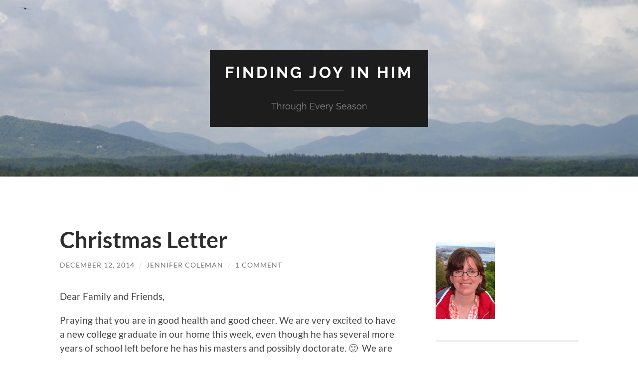

--- FILE ---
content_type: text/html; charset=UTF-8
request_url: http://findingjoyinhim.me/2014/12/christmas-letter/
body_size: 17918
content:
<!DOCTYPE html>

<html lang="en-US">

	<head>

		<meta http-equiv="content-type" content="text/html" charset="UTF-8" />
		<meta name="viewport" content="width=device-width, initial-scale=1.0" >

		<link rel="profile" href="http://gmpg.org/xfn/11">

		<title>Christmas Letter &#8211; Finding Joy in Him</title>
<meta name='robots' content='max-image-preview:large' />
	<style>img:is([sizes="auto" i], [sizes^="auto," i]) { contain-intrinsic-size: 3000px 1500px }</style>
	<link rel='dns-prefetch' href='//findingjoyinhim.me' />
<link rel='dns-prefetch' href='//secure.gravatar.com' />
<link rel='dns-prefetch' href='//stats.wp.com' />
<link rel='dns-prefetch' href='//v0.wordpress.com' />
<link rel="alternate" type="application/rss+xml" title="Finding Joy in Him &raquo; Feed" href="http://findingjoyinhim.me/feed/" />
<link rel="alternate" type="application/rss+xml" title="Finding Joy in Him &raquo; Comments Feed" href="http://findingjoyinhim.me/comments/feed/" />
<link rel="alternate" type="application/rss+xml" title="Finding Joy in Him &raquo; Christmas Letter Comments Feed" href="http://findingjoyinhim.me/2014/12/christmas-letter/feed/" />
<script type="text/javascript">
/* <![CDATA[ */
window._wpemojiSettings = {"baseUrl":"https:\/\/s.w.org\/images\/core\/emoji\/16.0.1\/72x72\/","ext":".png","svgUrl":"https:\/\/s.w.org\/images\/core\/emoji\/16.0.1\/svg\/","svgExt":".svg","source":{"concatemoji":"http:\/\/findingjoyinhim.me\/wp-includes\/js\/wp-emoji-release.min.js?ver=6.8.3"}};
/*! This file is auto-generated */
!function(s,n){var o,i,e;function c(e){try{var t={supportTests:e,timestamp:(new Date).valueOf()};sessionStorage.setItem(o,JSON.stringify(t))}catch(e){}}function p(e,t,n){e.clearRect(0,0,e.canvas.width,e.canvas.height),e.fillText(t,0,0);var t=new Uint32Array(e.getImageData(0,0,e.canvas.width,e.canvas.height).data),a=(e.clearRect(0,0,e.canvas.width,e.canvas.height),e.fillText(n,0,0),new Uint32Array(e.getImageData(0,0,e.canvas.width,e.canvas.height).data));return t.every(function(e,t){return e===a[t]})}function u(e,t){e.clearRect(0,0,e.canvas.width,e.canvas.height),e.fillText(t,0,0);for(var n=e.getImageData(16,16,1,1),a=0;a<n.data.length;a++)if(0!==n.data[a])return!1;return!0}function f(e,t,n,a){switch(t){case"flag":return n(e,"\ud83c\udff3\ufe0f\u200d\u26a7\ufe0f","\ud83c\udff3\ufe0f\u200b\u26a7\ufe0f")?!1:!n(e,"\ud83c\udde8\ud83c\uddf6","\ud83c\udde8\u200b\ud83c\uddf6")&&!n(e,"\ud83c\udff4\udb40\udc67\udb40\udc62\udb40\udc65\udb40\udc6e\udb40\udc67\udb40\udc7f","\ud83c\udff4\u200b\udb40\udc67\u200b\udb40\udc62\u200b\udb40\udc65\u200b\udb40\udc6e\u200b\udb40\udc67\u200b\udb40\udc7f");case"emoji":return!a(e,"\ud83e\udedf")}return!1}function g(e,t,n,a){var r="undefined"!=typeof WorkerGlobalScope&&self instanceof WorkerGlobalScope?new OffscreenCanvas(300,150):s.createElement("canvas"),o=r.getContext("2d",{willReadFrequently:!0}),i=(o.textBaseline="top",o.font="600 32px Arial",{});return e.forEach(function(e){i[e]=t(o,e,n,a)}),i}function t(e){var t=s.createElement("script");t.src=e,t.defer=!0,s.head.appendChild(t)}"undefined"!=typeof Promise&&(o="wpEmojiSettingsSupports",i=["flag","emoji"],n.supports={everything:!0,everythingExceptFlag:!0},e=new Promise(function(e){s.addEventListener("DOMContentLoaded",e,{once:!0})}),new Promise(function(t){var n=function(){try{var e=JSON.parse(sessionStorage.getItem(o));if("object"==typeof e&&"number"==typeof e.timestamp&&(new Date).valueOf()<e.timestamp+604800&&"object"==typeof e.supportTests)return e.supportTests}catch(e){}return null}();if(!n){if("undefined"!=typeof Worker&&"undefined"!=typeof OffscreenCanvas&&"undefined"!=typeof URL&&URL.createObjectURL&&"undefined"!=typeof Blob)try{var e="postMessage("+g.toString()+"("+[JSON.stringify(i),f.toString(),p.toString(),u.toString()].join(",")+"));",a=new Blob([e],{type:"text/javascript"}),r=new Worker(URL.createObjectURL(a),{name:"wpTestEmojiSupports"});return void(r.onmessage=function(e){c(n=e.data),r.terminate(),t(n)})}catch(e){}c(n=g(i,f,p,u))}t(n)}).then(function(e){for(var t in e)n.supports[t]=e[t],n.supports.everything=n.supports.everything&&n.supports[t],"flag"!==t&&(n.supports.everythingExceptFlag=n.supports.everythingExceptFlag&&n.supports[t]);n.supports.everythingExceptFlag=n.supports.everythingExceptFlag&&!n.supports.flag,n.DOMReady=!1,n.readyCallback=function(){n.DOMReady=!0}}).then(function(){return e}).then(function(){var e;n.supports.everything||(n.readyCallback(),(e=n.source||{}).concatemoji?t(e.concatemoji):e.wpemoji&&e.twemoji&&(t(e.twemoji),t(e.wpemoji)))}))}((window,document),window._wpemojiSettings);
/* ]]> */
</script>
<link rel='stylesheet' id='jetpack_related-posts-css' href='http://findingjoyinhim.me/wp-content/plugins/jetpack/modules/related-posts/related-posts.css?ver=20240116' type='text/css' media='all' />
<style id='wp-emoji-styles-inline-css' type='text/css'>

	img.wp-smiley, img.emoji {
		display: inline !important;
		border: none !important;
		box-shadow: none !important;
		height: 1em !important;
		width: 1em !important;
		margin: 0 0.07em !important;
		vertical-align: -0.1em !important;
		background: none !important;
		padding: 0 !important;
	}
</style>
<link rel='stylesheet' id='wp-block-library-css' href='http://findingjoyinhim.me/wp-includes/css/dist/block-library/style.min.css?ver=6.8.3' type='text/css' media='all' />
<style id='classic-theme-styles-inline-css' type='text/css'>
/*! This file is auto-generated */
.wp-block-button__link{color:#fff;background-color:#32373c;border-radius:9999px;box-shadow:none;text-decoration:none;padding:calc(.667em + 2px) calc(1.333em + 2px);font-size:1.125em}.wp-block-file__button{background:#32373c;color:#fff;text-decoration:none}
</style>
<link rel='stylesheet' id='mediaelement-css' href='http://findingjoyinhim.me/wp-includes/js/mediaelement/mediaelementplayer-legacy.min.css?ver=4.2.17' type='text/css' media='all' />
<link rel='stylesheet' id='wp-mediaelement-css' href='http://findingjoyinhim.me/wp-includes/js/mediaelement/wp-mediaelement.min.css?ver=6.8.3' type='text/css' media='all' />
<style id='jetpack-sharing-buttons-style-inline-css' type='text/css'>
.jetpack-sharing-buttons__services-list{display:flex;flex-direction:row;flex-wrap:wrap;gap:0;list-style-type:none;margin:5px;padding:0}.jetpack-sharing-buttons__services-list.has-small-icon-size{font-size:12px}.jetpack-sharing-buttons__services-list.has-normal-icon-size{font-size:16px}.jetpack-sharing-buttons__services-list.has-large-icon-size{font-size:24px}.jetpack-sharing-buttons__services-list.has-huge-icon-size{font-size:36px}@media print{.jetpack-sharing-buttons__services-list{display:none!important}}.editor-styles-wrapper .wp-block-jetpack-sharing-buttons{gap:0;padding-inline-start:0}ul.jetpack-sharing-buttons__services-list.has-background{padding:1.25em 2.375em}
</style>
<style id='global-styles-inline-css' type='text/css'>
:root{--wp--preset--aspect-ratio--square: 1;--wp--preset--aspect-ratio--4-3: 4/3;--wp--preset--aspect-ratio--3-4: 3/4;--wp--preset--aspect-ratio--3-2: 3/2;--wp--preset--aspect-ratio--2-3: 2/3;--wp--preset--aspect-ratio--16-9: 16/9;--wp--preset--aspect-ratio--9-16: 9/16;--wp--preset--color--black: #000000;--wp--preset--color--cyan-bluish-gray: #abb8c3;--wp--preset--color--white: #fff;--wp--preset--color--pale-pink: #f78da7;--wp--preset--color--vivid-red: #cf2e2e;--wp--preset--color--luminous-vivid-orange: #ff6900;--wp--preset--color--luminous-vivid-amber: #fcb900;--wp--preset--color--light-green-cyan: #7bdcb5;--wp--preset--color--vivid-green-cyan: #00d084;--wp--preset--color--pale-cyan-blue: #8ed1fc;--wp--preset--color--vivid-cyan-blue: #0693e3;--wp--preset--color--vivid-purple: #9b51e0;--wp--preset--color--accent: #1abc9c;--wp--preset--color--dark-gray: #444;--wp--preset--color--medium-gray: #666;--wp--preset--color--light-gray: #888;--wp--preset--gradient--vivid-cyan-blue-to-vivid-purple: linear-gradient(135deg,rgba(6,147,227,1) 0%,rgb(155,81,224) 100%);--wp--preset--gradient--light-green-cyan-to-vivid-green-cyan: linear-gradient(135deg,rgb(122,220,180) 0%,rgb(0,208,130) 100%);--wp--preset--gradient--luminous-vivid-amber-to-luminous-vivid-orange: linear-gradient(135deg,rgba(252,185,0,1) 0%,rgba(255,105,0,1) 100%);--wp--preset--gradient--luminous-vivid-orange-to-vivid-red: linear-gradient(135deg,rgba(255,105,0,1) 0%,rgb(207,46,46) 100%);--wp--preset--gradient--very-light-gray-to-cyan-bluish-gray: linear-gradient(135deg,rgb(238,238,238) 0%,rgb(169,184,195) 100%);--wp--preset--gradient--cool-to-warm-spectrum: linear-gradient(135deg,rgb(74,234,220) 0%,rgb(151,120,209) 20%,rgb(207,42,186) 40%,rgb(238,44,130) 60%,rgb(251,105,98) 80%,rgb(254,248,76) 100%);--wp--preset--gradient--blush-light-purple: linear-gradient(135deg,rgb(255,206,236) 0%,rgb(152,150,240) 100%);--wp--preset--gradient--blush-bordeaux: linear-gradient(135deg,rgb(254,205,165) 0%,rgb(254,45,45) 50%,rgb(107,0,62) 100%);--wp--preset--gradient--luminous-dusk: linear-gradient(135deg,rgb(255,203,112) 0%,rgb(199,81,192) 50%,rgb(65,88,208) 100%);--wp--preset--gradient--pale-ocean: linear-gradient(135deg,rgb(255,245,203) 0%,rgb(182,227,212) 50%,rgb(51,167,181) 100%);--wp--preset--gradient--electric-grass: linear-gradient(135deg,rgb(202,248,128) 0%,rgb(113,206,126) 100%);--wp--preset--gradient--midnight: linear-gradient(135deg,rgb(2,3,129) 0%,rgb(40,116,252) 100%);--wp--preset--font-size--small: 16px;--wp--preset--font-size--medium: 20px;--wp--preset--font-size--large: 24px;--wp--preset--font-size--x-large: 42px;--wp--preset--font-size--regular: 19px;--wp--preset--font-size--larger: 32px;--wp--preset--spacing--20: 0.44rem;--wp--preset--spacing--30: 0.67rem;--wp--preset--spacing--40: 1rem;--wp--preset--spacing--50: 1.5rem;--wp--preset--spacing--60: 2.25rem;--wp--preset--spacing--70: 3.38rem;--wp--preset--spacing--80: 5.06rem;--wp--preset--shadow--natural: 6px 6px 9px rgba(0, 0, 0, 0.2);--wp--preset--shadow--deep: 12px 12px 50px rgba(0, 0, 0, 0.4);--wp--preset--shadow--sharp: 6px 6px 0px rgba(0, 0, 0, 0.2);--wp--preset--shadow--outlined: 6px 6px 0px -3px rgba(255, 255, 255, 1), 6px 6px rgba(0, 0, 0, 1);--wp--preset--shadow--crisp: 6px 6px 0px rgba(0, 0, 0, 1);}:where(.is-layout-flex){gap: 0.5em;}:where(.is-layout-grid){gap: 0.5em;}body .is-layout-flex{display: flex;}.is-layout-flex{flex-wrap: wrap;align-items: center;}.is-layout-flex > :is(*, div){margin: 0;}body .is-layout-grid{display: grid;}.is-layout-grid > :is(*, div){margin: 0;}:where(.wp-block-columns.is-layout-flex){gap: 2em;}:where(.wp-block-columns.is-layout-grid){gap: 2em;}:where(.wp-block-post-template.is-layout-flex){gap: 1.25em;}:where(.wp-block-post-template.is-layout-grid){gap: 1.25em;}.has-black-color{color: var(--wp--preset--color--black) !important;}.has-cyan-bluish-gray-color{color: var(--wp--preset--color--cyan-bluish-gray) !important;}.has-white-color{color: var(--wp--preset--color--white) !important;}.has-pale-pink-color{color: var(--wp--preset--color--pale-pink) !important;}.has-vivid-red-color{color: var(--wp--preset--color--vivid-red) !important;}.has-luminous-vivid-orange-color{color: var(--wp--preset--color--luminous-vivid-orange) !important;}.has-luminous-vivid-amber-color{color: var(--wp--preset--color--luminous-vivid-amber) !important;}.has-light-green-cyan-color{color: var(--wp--preset--color--light-green-cyan) !important;}.has-vivid-green-cyan-color{color: var(--wp--preset--color--vivid-green-cyan) !important;}.has-pale-cyan-blue-color{color: var(--wp--preset--color--pale-cyan-blue) !important;}.has-vivid-cyan-blue-color{color: var(--wp--preset--color--vivid-cyan-blue) !important;}.has-vivid-purple-color{color: var(--wp--preset--color--vivid-purple) !important;}.has-black-background-color{background-color: var(--wp--preset--color--black) !important;}.has-cyan-bluish-gray-background-color{background-color: var(--wp--preset--color--cyan-bluish-gray) !important;}.has-white-background-color{background-color: var(--wp--preset--color--white) !important;}.has-pale-pink-background-color{background-color: var(--wp--preset--color--pale-pink) !important;}.has-vivid-red-background-color{background-color: var(--wp--preset--color--vivid-red) !important;}.has-luminous-vivid-orange-background-color{background-color: var(--wp--preset--color--luminous-vivid-orange) !important;}.has-luminous-vivid-amber-background-color{background-color: var(--wp--preset--color--luminous-vivid-amber) !important;}.has-light-green-cyan-background-color{background-color: var(--wp--preset--color--light-green-cyan) !important;}.has-vivid-green-cyan-background-color{background-color: var(--wp--preset--color--vivid-green-cyan) !important;}.has-pale-cyan-blue-background-color{background-color: var(--wp--preset--color--pale-cyan-blue) !important;}.has-vivid-cyan-blue-background-color{background-color: var(--wp--preset--color--vivid-cyan-blue) !important;}.has-vivid-purple-background-color{background-color: var(--wp--preset--color--vivid-purple) !important;}.has-black-border-color{border-color: var(--wp--preset--color--black) !important;}.has-cyan-bluish-gray-border-color{border-color: var(--wp--preset--color--cyan-bluish-gray) !important;}.has-white-border-color{border-color: var(--wp--preset--color--white) !important;}.has-pale-pink-border-color{border-color: var(--wp--preset--color--pale-pink) !important;}.has-vivid-red-border-color{border-color: var(--wp--preset--color--vivid-red) !important;}.has-luminous-vivid-orange-border-color{border-color: var(--wp--preset--color--luminous-vivid-orange) !important;}.has-luminous-vivid-amber-border-color{border-color: var(--wp--preset--color--luminous-vivid-amber) !important;}.has-light-green-cyan-border-color{border-color: var(--wp--preset--color--light-green-cyan) !important;}.has-vivid-green-cyan-border-color{border-color: var(--wp--preset--color--vivid-green-cyan) !important;}.has-pale-cyan-blue-border-color{border-color: var(--wp--preset--color--pale-cyan-blue) !important;}.has-vivid-cyan-blue-border-color{border-color: var(--wp--preset--color--vivid-cyan-blue) !important;}.has-vivid-purple-border-color{border-color: var(--wp--preset--color--vivid-purple) !important;}.has-vivid-cyan-blue-to-vivid-purple-gradient-background{background: var(--wp--preset--gradient--vivid-cyan-blue-to-vivid-purple) !important;}.has-light-green-cyan-to-vivid-green-cyan-gradient-background{background: var(--wp--preset--gradient--light-green-cyan-to-vivid-green-cyan) !important;}.has-luminous-vivid-amber-to-luminous-vivid-orange-gradient-background{background: var(--wp--preset--gradient--luminous-vivid-amber-to-luminous-vivid-orange) !important;}.has-luminous-vivid-orange-to-vivid-red-gradient-background{background: var(--wp--preset--gradient--luminous-vivid-orange-to-vivid-red) !important;}.has-very-light-gray-to-cyan-bluish-gray-gradient-background{background: var(--wp--preset--gradient--very-light-gray-to-cyan-bluish-gray) !important;}.has-cool-to-warm-spectrum-gradient-background{background: var(--wp--preset--gradient--cool-to-warm-spectrum) !important;}.has-blush-light-purple-gradient-background{background: var(--wp--preset--gradient--blush-light-purple) !important;}.has-blush-bordeaux-gradient-background{background: var(--wp--preset--gradient--blush-bordeaux) !important;}.has-luminous-dusk-gradient-background{background: var(--wp--preset--gradient--luminous-dusk) !important;}.has-pale-ocean-gradient-background{background: var(--wp--preset--gradient--pale-ocean) !important;}.has-electric-grass-gradient-background{background: var(--wp--preset--gradient--electric-grass) !important;}.has-midnight-gradient-background{background: var(--wp--preset--gradient--midnight) !important;}.has-small-font-size{font-size: var(--wp--preset--font-size--small) !important;}.has-medium-font-size{font-size: var(--wp--preset--font-size--medium) !important;}.has-large-font-size{font-size: var(--wp--preset--font-size--large) !important;}.has-x-large-font-size{font-size: var(--wp--preset--font-size--x-large) !important;}
:where(.wp-block-post-template.is-layout-flex){gap: 1.25em;}:where(.wp-block-post-template.is-layout-grid){gap: 1.25em;}
:where(.wp-block-columns.is-layout-flex){gap: 2em;}:where(.wp-block-columns.is-layout-grid){gap: 2em;}
:root :where(.wp-block-pullquote){font-size: 1.5em;line-height: 1.6;}
</style>
<link rel='stylesheet' id='email-subscribers-css' href='http://findingjoyinhim.me/wp-content/plugins/email-subscribers/lite/public/css/email-subscribers-public.css?ver=5.9.9' type='text/css' media='all' />
<link rel='stylesheet' id='hemingway_googleFonts-css' href='http://findingjoyinhim.me/wp-content/themes/hemingway/assets/css/fonts.css' type='text/css' media='all' />
<link rel='stylesheet' id='hemingway_style-css' href='http://findingjoyinhim.me/wp-content/themes/hemingway/style.css?ver=2.3.2' type='text/css' media='all' />
<script type="text/javascript" id="jetpack_related-posts-js-extra">
/* <![CDATA[ */
var related_posts_js_options = {"post_heading":"h4"};
/* ]]> */
</script>
<script type="text/javascript" src="http://findingjoyinhim.me/wp-content/plugins/jetpack/_inc/build/related-posts/related-posts.min.js?ver=20240116" id="jetpack_related-posts-js"></script>
<script type="text/javascript" src="http://findingjoyinhim.me/wp-includes/js/jquery/jquery.min.js?ver=3.7.1" id="jquery-core-js"></script>
<script type="text/javascript" src="http://findingjoyinhim.me/wp-includes/js/jquery/jquery-migrate.min.js?ver=3.4.1" id="jquery-migrate-js"></script>
<link rel="https://api.w.org/" href="http://findingjoyinhim.me/wp-json/" /><link rel="alternate" title="JSON" type="application/json" href="http://findingjoyinhim.me/wp-json/wp/v2/posts/13" /><link rel="EditURI" type="application/rsd+xml" title="RSD" href="http://findingjoyinhim.me/xmlrpc.php?rsd" />
<meta name="generator" content="WordPress 6.8.3" />
<link rel="canonical" href="http://findingjoyinhim.me/2014/12/christmas-letter/" />
<link rel='shortlink' href='https://wp.me/p6EUlX-d' />
<link rel="alternate" title="oEmbed (JSON)" type="application/json+oembed" href="http://findingjoyinhim.me/wp-json/oembed/1.0/embed?url=http%3A%2F%2Ffindingjoyinhim.me%2F2014%2F12%2Fchristmas-letter%2F" />
<link rel="alternate" title="oEmbed (XML)" type="text/xml+oembed" href="http://findingjoyinhim.me/wp-json/oembed/1.0/embed?url=http%3A%2F%2Ffindingjoyinhim.me%2F2014%2F12%2Fchristmas-letter%2F&#038;format=xml" />
	<style>img#wpstats{display:none}</style>
		
<!-- Jetpack Open Graph Tags -->
<meta property="og:type" content="article" />
<meta property="og:title" content="Christmas Letter" />
<meta property="og:url" content="http://findingjoyinhim.me/2014/12/christmas-letter/" />
<meta property="og:description" content="Dear Family and Friends, Praying that you are in good health and good cheer. We are very excited to have a new college graduate in our home this week, even though he has several more years of schoo…" />
<meta property="article:published_time" content="2014-12-12T16:32:00+00:00" />
<meta property="article:modified_time" content="2015-09-08T12:43:39+00:00" />
<meta property="og:site_name" content="Finding Joy in Him" />
<meta property="og:image" content="http://blog.findingjoyinhim.me/wp-content/uploads/2014/12/Graduate-1024x683.jpg" />
<meta property="og:image:width" content="640" />
<meta property="og:image:height" content="425" />
<meta property="og:image:alt" content="" />
<meta property="og:locale" content="en_US" />
<meta name="twitter:text:title" content="Christmas Letter" />
<meta name="twitter:image" content="http://blog.findingjoyinhim.me/wp-content/uploads/2014/12/Graduate-1024x683.jpg?w=640" />
<meta name="twitter:card" content="summary_large_image" />

<!-- End Jetpack Open Graph Tags -->
		<style type="text/css" id="wp-custom-css">
			/*
Welcome to Custom CSS!

To learn how this works, see http://wp.me/PEmnE-Bt
*/
blockquote {
	font-size: 12pt;
}

.post-categories {
	display: none;
}		</style>
		
	</head>
	
	<body class="wp-singular post-template-default single single-post postid-13 single-format-standard wp-theme-hemingway">

		
		<a class="skip-link button" href="#site-content">Skip to the content</a>
	
		<div class="big-wrapper">
	
			<div class="header-cover section bg-dark-light no-padding">

						
				<div class="header section" style="background-image: url( http://findingjoyinhim.me/wp-content/uploads/2015/09/cropped-DSC020272.jpg );">
							
					<div class="header-inner section-inner">
					
											
							<div class="blog-info">
							
																	<div class="blog-title">
										<a href="http://findingjoyinhim.me" rel="home">Finding Joy in Him</a>
									</div>
																
																	<p class="blog-description">Through Every Season</p>
															
							</div><!-- .blog-info -->
							
															
					</div><!-- .header-inner -->
								
				</div><!-- .header -->
			
			</div><!-- .bg-dark -->
			
			<div class="navigation section no-padding bg-dark">
			
				<div class="navigation-inner section-inner group">
				
					<div class="toggle-container section-inner hidden">
			
						<button type="button" class="nav-toggle toggle">
							<div class="bar"></div>
							<div class="bar"></div>
							<div class="bar"></div>
							<span class="screen-reader-text">Toggle mobile menu</span>
						</button>
						
						<button type="button" class="search-toggle toggle">
							<div class="metal"></div>
							<div class="glass"></div>
							<div class="handle"></div>
							<span class="screen-reader-text">Toggle search field</span>
						</button>
											
					</div><!-- .toggle-container -->
					
					<div class="blog-search hidden">
						<form role="search" method="get" class="search-form" action="http://findingjoyinhim.me/">
				<label>
					<span class="screen-reader-text">Search for:</span>
					<input type="search" class="search-field" placeholder="Search &hellip;" value="" name="s" />
				</label>
				<input type="submit" class="search-submit" value="Search" />
			</form>					</div><!-- .blog-search -->
				
					<ul class="blog-menu">
											 </ul><!-- .blog-menu -->
					 
					 <ul class="mobile-menu">
					
												
					 </ul><!-- .mobile-menu -->
				 
				</div><!-- .navigation-inner -->
				
			</div><!-- .navigation -->
<main class="wrapper section-inner group" id="site-content">

	<div class="content left">

		<div class="posts">
												        
			<article id="post-13" class="post-13 post type-post status-publish format-standard hentry category-uncategorized tag-answers-to-prayer tag-loss-of-joel tag-thoughts">

	<div class="post-header">

		
					
				<h1 class="post-title entry-title">
											Christmas Letter									</h1>

							
			<div class="post-meta">
			
				<span class="post-date"><a href="http://findingjoyinhim.me/2014/12/christmas-letter/">December 12, 2014</a></span>
				
				<span class="date-sep"> / </span>
					
				<span class="post-author"><a href="http://findingjoyinhim.me/author/findingjoyinhim/" title="Posts by Jennifer Coleman" rel="author">Jennifer Coleman</a></span>

				
					<span class="date-sep"> / </span>
				
					<a href="http://findingjoyinhim.me/2014/12/christmas-letter/#comments">1 Comment</a>
								
														
			</div><!-- .post-meta -->

					
	</div><!-- .post-header -->
																					
	<div class="post-content entry-content">
	
		<p>Dear Family and Friends,</p>
<p>Praying that you are in good health and good cheer. We are very excited to have a new college graduate in our home this week, even though he has several more years of school left before he has his masters and possibly doctorate. 🙂  We are very proud of Joshua.  It’s been a long hard road.</p>
<div class="separator" style="clear: both; text-align: center;">
<p><a style="margin-left: 1em; margin-right: 1em;" href="http://blog.findingjoyinhim.me/wp-content/uploads/2014/12/Graduate-1024x683.jpg"><img fetchpriority="high" decoding="async" src="http://blog.findingjoyinhim.me/wp-content/uploads/2014/12/Graduate-1024x683.jpg" alt="" width="640" height="425" border="0" /></a></p>
<p>It’s been a hard year for us.. missing Joel.. pushing through the heartbreak.. searching for and choosing to trust God in the middle of it all. And I know that it’s been a hard year for many of my friends and family who are going though their own hardships this year.  You are in my heart and prayers.  I love you dearly.</p>
</div>
<p><a style="margin-left: 1em; margin-right: 1em;" href="http://blog.findingjoyinhim.me/wp-content/uploads/2014/12/Snow-Ball-GraphicsFairy-1024x676.jpg"><img decoding="async" src="http://blog.findingjoyinhim.me/wp-content/uploads/2014/12/Snow-Ball-GraphicsFairy-1024x676.jpg" alt="" width="640" height="420" border="0" /></a><br />
I came across a poem I wrote a couple of days before the sentencing of the young man who murdered our Joel while praying about what to write this year and felt a tug on my heart to share it with you:</p>
<blockquote>
<p style="text-align: center;"><strong>Come</strong><br />
Tuesday April 9, 2013</p>
<p style="text-align: center;">My old friend, the Morning, now stings with<br />
Reality that I so long to see erased.</p>
<p style="text-align: center;">Lord, Jesus, come.<br />
Be my Sun.</p>
<p style="text-align: center;">Tuesday, only Tuesday, how the days drag on.<br />
When will I see your face?</p>
<p style="text-align: center;">Lord, Jesus, come.<br />
Be my Sun.</p>
<p style="text-align: center;">Tears and more tears; sorrow clouds Joy.<br />
But is not It’s undoing; only hate.</p>
<p style="text-align: center;">Lord, Jesus, come.<br />
Be my Sun.</p>
<p style="text-align: center;">Lord, Jesus, you alone are my hope, my joy, my song,<br />
The Morning, that I so long to see dawn.</p>
<p style="text-align: center;">Lord, Jesus, come.<br />
Be my Sun.</p>
<p style="text-align: center;">Only Your loving kindness can make my heart,<br />
my soul, my mind new.  Come.</p>
<p style="text-align: center;">Lord, Jesus, come.<br />
Be my Sun.</p>
<p style="text-align: center;">Come with Your peace.<br />
Come flood me with Your joy.</p>
<p style="text-align: center;">Come let Love begin It’s healing work<br />
On the ache from deep with in.  Come.</p>
<p style="text-align: center;">Lord, Jesus, come.<br />
Be my Sun.</p>
</blockquote>
<p>I&#8217;ve been thinking a lot lately about how glad I am that it&#8217;s not our place to judge or as Mike said, &#8220;or to even &#8216;fix&#8217; people.&#8221; Our ONLY job is to LOVE them. Mike and I were thankful for the roles the justice system, the judge and the district attorney played in our case. We didn’t want the responsibly of judging or deciding the sentence. None of that would have brought Joel back. Our only roles were to love and to offer the forgiveness that Jesus extended to us and we were thankful for the grace God gave us to enable us to do just that.</p>
<p>I&#8217;ve also been thinking about the way Jesus loved us.. by entering into our world.. into our suffering and SUFFERING with us. It&#8217;s that kind of love that keeps me going each day. Seeing Jesus strip off his glory, put on humanity and submit himself to suffer and die for me.. it.. woos me. It’s a whole new kinda of glorious. It&#8217;s a beautiful, crazy kind of love with abandon like none else.</p>
<blockquote><p>He didn&#8217;t judge us or fix us first.. He SO loved us.. &#8220;But God demonstrates his own love for us in this: While we were still sinners, Christ died for us.&#8221; Romans 5:8</p></blockquote>
<p>I read a devotion last week about Jesus’ bold love for Zacchaeus.  He was a scoundrel, a liar and a thief. Not only that, he was one of the ringleaders. Jesus never even mentioned any of those things to him. He led with, “Zacchaeus, come down immediately. I must stay at your house today” (Luke 19).  He called him by NAME and invited HIMSELF in.</p>
<p>The crowd was horrified,</p>
<blockquote><p>“All the people saw this and began to mutter, ‘He has gone to be the guest of a sinner.’”</p></blockquote>
<p>But look at the results!</p>
<blockquote><p>“But Zacchaeus stood up and said to the Lord, “Look, Lord! Here and now I give half of my possessions to the poor, and if I have cheated anybody out of anything, I will pay back four times the amount.”</p>
<p>“Jesus said to him, ‘Today salvation has come to this house… for the Son of Man came to seek and to save the lost.’”</p></blockquote>
<p>Jesus’ bold, uncondemning love rocked Zacchaeus&#8217; world. All the years of hatred and scorn from his peers did nothing for Zacchaeus. Jesus’ seeking and loving and climbing onto His own tree did it all. That’s the kind of love.. the seeking.. saving.. glory shedding.. mind-blowing.. sacrificial kind of love.. that heals us and makes us whole.</p>
<blockquote><p>&#8220;A new command I give you: Love one another. As I have loved you, so you must love one another.&#8221; John 13:34</p></blockquote>
<p>That’s what I am in training for. I am broken. I miss up a lot. But I am learning to see Jesus looking at me not with disapproval, but with the kind of love that rocked Zacchaeus&#8217; world. And I am learning to see the way He looks at the broken, hurting people around me.</p>
<blockquote><p>“For God did not send his Son into the world to condemn the world, but to save the world through him.” John 3:17</p></blockquote>
<p>We need saving. We need His love. We need the Healer of the Brokenhearted to come and make us whole.  He is our only hope. We can not fix things.. especially ourselves. All we can do is trust and wait and obey in the waiting.</p>
<blockquote><p>Isaiah 30:18-21 Yet the Lord longs to be gracious to you; therefore he will rise up to show you compassion. For the Lord is a God of justice. Blessed are all who wait for him!</p>
<p>People of Zion, who live in Jerusalem, you will weep no more. How gracious he will be when you cry for help! As soon as he hears, he will answer you. Although the Lord gives you the bread of adversity and the water of affliction, your teachers will be hidden no more; with your own eyes you will see them. Whether you turn to the right or to the left, your ears will hear a voice behind you, saying, “This is the way; walk in it.”</p></blockquote>
<p>Much love and prayers..<br />
and wishing you a Merry Christmas.</p>
<p>The Colemans</p>

<div id='jp-relatedposts' class='jp-relatedposts' >
	<h3 class="jp-relatedposts-headline"><em>Related</em></h3>
</div>							
	</div><!-- .post-content -->
				
		
		<div class="post-meta-bottom">

																		
				<p class="post-categories"><span class="category-icon"><span class="front-flap"></span></span> <a href="http://findingjoyinhim.me/category/uncategorized/" rel="category tag">Uncategorized</a></p>
	
						
							<p class="post-tags"><a href="http://findingjoyinhim.me/tag/answers-to-prayer/" rel="tag">Answers to Prayer</a><a href="http://findingjoyinhim.me/tag/loss-of-joel/" rel="tag">Loss of Joel</a><a href="http://findingjoyinhim.me/tag/thoughts/" rel="tag">Thoughts</a></p>
						
												
				<nav class="post-nav group">
											
											<a class="post-nav-older" href="http://findingjoyinhim.me/2014/11/life-verses-life-lessons/">
							<h5>Previous post</h5>
							Life Verses Life Lessons						</a>
										
											<a class="post-nav-newer" href="http://findingjoyinhim.me/2014/12/cautiously-thankful-when-it-comes-to/">
							<h5>Next post</h5>
							My Cautiously Thankful When it Comes to the Temporarily Temporal Heart						</a>
					
				</nav><!-- .post-nav -->

											
		</div><!-- .post-meta-bottom -->

		
	<div class="comments">
	
		<a name="comments"></a>
			
		<h2 class="comments-title">
		
			1 Comment			
		</h2>

		<ol class="commentlist">
					<li class="comment even thread-even depth-1" id="li-comment-426">
		
			<div id="comment-426" class="comment">
			
				<div class="comment-meta comment-author vcard">
								
					<img alt='' src='https://secure.gravatar.com/avatar/?s=120&#038;d=mm&#038;r=g' srcset='https://secure.gravatar.com/avatar/?s=240&#038;d=mm&#038;r=g 2x' class='avatar avatar-120 photo avatar-default' height='120' width='120' decoding='async'/>
					<div class="comment-meta-content">
												
						<cite class="fn">bev w </cite>						
						<p>
														<time datetime="2014-12-13T03:04:20+00:00" title="December 13, 2014 at 3:04 am">
								December 13, 2014 at 3:04 am							</time>
						</p>
						
					</div><!-- .comment-meta-content -->
					
				</div><!-- .comment-meta -->

				<div class="comment-content post-content">
				
									
					<p>Love this&#8230;love you</p>
					
					<div class="comment-actions group">
					
												
						<a rel="nofollow" class="comment-reply-link" href="http://findingjoyinhim.me/2014/12/christmas-letter/?replytocom=426#respond" data-commentid="426" data-postid="13" data-belowelement="comment-426" data-respondelement="respond" data-replyto="Reply to bev w" aria-label="Reply to bev w">Reply</a>											
					</div><!-- .comment-actions -->
					
				</div><!-- .comment-content -->

			</div><!-- .comment-## -->
		</li><!-- #comment-## -->
		</ol>
		
					
				
	</div><!-- /comments -->
	
		<div id="respond" class="comment-respond">
		<h3 id="reply-title" class="comment-reply-title">Leave a Reply <small><a rel="nofollow" id="cancel-comment-reply-link" href="/2014/12/christmas-letter/#respond" style="display:none;">Cancel reply</a></small></h3><form action="http://findingjoyinhim.me/wp-comments-post.php" method="post" id="commentform" class="comment-form"><p class="comment-notes"><span id="email-notes">Your email address will not be published.</span> <span class="required-field-message">Required fields are marked <span class="required">*</span></span></p><p class="comment-form-comment"><label for="comment">Comment <span class="required">*</span></label> <textarea id="comment" name="comment" cols="45" rows="8" maxlength="65525" required="required"></textarea></p><p class="comment-form-author"><label for="author">Name <span class="required">*</span></label> <input id="author" name="author" type="text" value="" size="30" maxlength="245" autocomplete="name" required="required" /></p>
<p class="comment-form-email"><label for="email">Email <span class="required">*</span></label> <input id="email" name="email" type="text" value="" size="30" maxlength="100" aria-describedby="email-notes" autocomplete="email" required="required" /></p>
<p class="comment-form-url"><label for="url">Website</label> <input id="url" name="url" type="text" value="" size="30" maxlength="200" autocomplete="url" /></p>
<p class="comment-subscription-form"><input type="checkbox" name="subscribe_comments" id="subscribe_comments" value="subscribe" style="width: auto; -moz-appearance: checkbox; -webkit-appearance: checkbox;" /> <label class="subscribe-label" id="subscribe-label" for="subscribe_comments">Notify me of follow-up comments by email.</label></p><p class="comment-subscription-form"><input type="checkbox" name="subscribe_blog" id="subscribe_blog" value="subscribe" style="width: auto; -moz-appearance: checkbox; -webkit-appearance: checkbox;" /> <label class="subscribe-label" id="subscribe-blog-label" for="subscribe_blog">Notify me of new posts by email.</label></p><p class="form-submit"><input name="submit" type="submit" id="submit" class="submit" value="Post Comment" /> <input type='hidden' name='comment_post_ID' value='13' id='comment_post_ID' />
<input type='hidden' name='comment_parent' id='comment_parent' value='0' />
</p><p style="display: none;"><input type="hidden" id="akismet_comment_nonce" name="akismet_comment_nonce" value="aaf571bfb2" /></p><p style="display: none !important;" class="akismet-fields-container" data-prefix="ak_"><label>&#916;<textarea name="ak_hp_textarea" cols="45" rows="8" maxlength="100"></textarea></label><input type="hidden" id="ak_js_1" name="ak_js" value="91"/><script>document.getElementById( "ak_js_1" ).setAttribute( "value", ( new Date() ).getTime() );</script></p></form>	</div><!-- #respond -->
	
</article><!-- .post -->			
		</div><!-- .posts -->
	
	</div><!-- .content -->

		
		
	<div class="sidebar right" role="complementary">
		<div id="block-3" class="widget widget_block widget_media_image"><div class="widget-content">
<figure class="wp-block-image size-large is-resized"><a href="http://findingjoyinhim.me/wp-content/uploads/2015/09/Me-Alaska-light.jpg"><img loading="lazy" decoding="async" src="http://findingjoyinhim.me/wp-content/uploads/2015/09/Me-Alaska-light-829x1024.jpg" alt="" class="wp-image-2907" width="126" height="155" srcset="http://findingjoyinhim.me/wp-content/uploads/2015/09/Me-Alaska-light-829x1024.jpg 829w, http://findingjoyinhim.me/wp-content/uploads/2015/09/Me-Alaska-light-243x300.jpg 243w, http://findingjoyinhim.me/wp-content/uploads/2015/09/Me-Alaska-light-676x835.jpg 676w, http://findingjoyinhim.me/wp-content/uploads/2015/09/Me-Alaska-light.jpg 1224w" sizes="auto, (max-width: 126px) 100vw, 126px" /></a></figure>
</div></div><div id="block-4" class="widget widget_block widget_text"><div class="widget-content">
<p>Learning to make my home in God's love and find joy in Him through every season, including the loss of our youngest son. Our Good Shepherd has been faithful to lead, guide and strengthen me as I daily choose to turn to Him in surrendered trust. I share my struggles and the things I am learning here in hope that they will encourage you in your journey towards life and fullness of joy in His presence. "You will show me the path of life; in Your presence is fullness of joy, at Your right hand there are pleasures forevermore. " (Psalms 16:11 AMP) Psalm 43:4 I will go to the altar of God, to God—the source of all my joy. I will praise you with my harp, O God, my God! "I've loved you the way my Father has loved me. Make yourselves at home in my love. If you keep my commands, you'll remain intimately at home in my love. That's what I've done—kept my Father's commands and made myself at home in His love. I've told you these things for a purpose: that my joy might be your joy, and your joy wholly mature.." (Jesus in John 15:9-11 MSG)</p>
</div></div><div id="block-5" class="widget widget_block"><div class="widget-content">	<div class="wp-block-jetpack-subscriptions__supports-newline wp-block-jetpack-subscriptions">
		<div class="wp-block-jetpack-subscriptions__container is-not-subscriber">
							<form
					action="https://wordpress.com/email-subscriptions"
					method="post"
					accept-charset="utf-8"
					data-blog="98407761"
					data-post_access_level="everybody"
					data-subscriber_email=""
					id="subscribe-blog"
				>
					<div class="wp-block-jetpack-subscriptions__form-elements">
												<p id="subscribe-email">
							<label
								id="subscribe-field-label"
								for="subscribe-field"
								class="screen-reader-text"
							>
								Type your email…							</label>
							<input
									required="required"
									type="email"
									name="email"
									autocomplete="email"
									class="no-border-radius "
									style="font-size: 16px;padding: 15px 23px 15px 23px;border-radius: 0px;border-width: 1px;"
									placeholder="Type your email…"
									value=""
									id="subscribe-field"
									title="Please fill in this field."
								/>						</p>
												<p id="subscribe-submit"
													>
							<input type="hidden" name="action" value="subscribe"/>
							<input type="hidden" name="blog_id" value="98407761"/>
							<input type="hidden" name="source" value="http://findingjoyinhim.me/2014/12/christmas-letter/"/>
							<input type="hidden" name="sub-type" value="subscribe-block"/>
							<input type="hidden" name="app_source" value=""/>
							<input type="hidden" name="redirect_fragment" value="subscribe-blog"/>
							<input type="hidden" name="lang" value="en_US"/>
							<input type="hidden" id="_wpnonce" name="_wpnonce" value="105c24d4fd" /><input type="hidden" name="_wp_http_referer" value="/2014/12/christmas-letter/" /><input type="hidden" name="post_id" value="13"/>							<button type="submit"
																	class="wp-block-button__link no-border-radius"
																									style="font-size: 16px;padding: 15px 23px 15px 23px;margin: 0; margin-left: 10px;border-radius: 0px;border-width: 1px;"
																name="jetpack_subscriptions_widget"
							>
								Subscribe							</button>
						</p>
					</div>
				</form>
								</div>
	</div>
	</div></div><div id="block-7" class="widget widget_block widget_recent_entries"><div class="widget-content"><ul class="wp-block-latest-posts__list wp-block-latest-posts"><li><a class="wp-block-latest-posts__post-title" href="http://findingjoyinhim.me/2024/05/turning-my-eyes-from-my-failures-to-jesus-my-victory/">Turning My Eyes from My Failures to Jesus, My Victory</a></li>
<li><a class="wp-block-latest-posts__post-title" href="http://findingjoyinhim.me/2023/12/preaching-the-gospel-to-myself-fighting-to-stand-firm/">Preaching the Gospel to Myself: Fighting to Stand Firm</a></li>
<li><a class="wp-block-latest-posts__post-title" href="http://findingjoyinhim.me/2023/09/the-hard-work-of-struggling-in-prayer/">The Hard Work of Struggling in Prayer</a></li>
<li><a class="wp-block-latest-posts__post-title" href="http://findingjoyinhim.me/2023/09/learning-to-pray-again-in-concert-with-the-psalms/">Learning to Pray Again: In Concert with the Psalms</a></li>
<li><a class="wp-block-latest-posts__post-title" href="http://findingjoyinhim.me/2023/06/finding-comfort-in-gods-sovereignty/">Finding Comfort in God’s Sovereignty</a></li>
</ul></div></div><div id="block-9" class="widget widget_block widget_tag_cloud"><div class="widget-content"><p class="wp-block-tag-cloud"><a href="http://findingjoyinhim.me/tag/answers-to-prayer/" class="tag-cloud-link tag-link-2 tag-link-position-1" style="font-size: 21.031914893617pt;" aria-label="Answers to Prayer (112 items)">Answers to Prayer</a>
<a href="http://findingjoyinhim.me/tag/bargains/" class="tag-cloud-link tag-link-24 tag-link-position-2" style="font-size: 12.840425531915pt;" aria-label="Bargains (8 items)">Bargains</a>
<a href="http://findingjoyinhim.me/tag/bath-redo/" class="tag-cloud-link tag-link-30 tag-link-position-3" style="font-size: 10.978723404255pt;" aria-label="Bath Redo (4 items)">Bath Redo</a>
<a href="http://findingjoyinhim.me/tag/christmas-decor/" class="tag-cloud-link tag-link-28 tag-link-position-4" style="font-size: 13.808510638298pt;" aria-label="Christmas Decor (11 items)">Christmas Decor</a>
<a href="http://findingjoyinhim.me/tag/coleman-funnies/" class="tag-cloud-link tag-link-17 tag-link-position-5" style="font-size: 10.978723404255pt;" aria-label="Coleman Funnies (4 items)">Coleman Funnies</a>
<a href="http://findingjoyinhim.me/tag/corn-allergy/" class="tag-cloud-link tag-link-3 tag-link-position-6" style="font-size: 12.468085106383pt;" aria-label="Corn Allergy (7 items)">Corn Allergy</a>
<a href="http://findingjoyinhim.me/tag/creative-stuff/" class="tag-cloud-link tag-link-9 tag-link-position-7" style="font-size: 17.606382978723pt;" aria-label="Creative Stuff (38 items)">Creative Stuff</a>
<a href="http://findingjoyinhim.me/tag/dreams/" class="tag-cloud-link tag-link-29 tag-link-position-8" style="font-size: 11.574468085106pt;" aria-label="Dreams (5 items)">Dreams</a>
<a href="http://findingjoyinhim.me/tag/faith-and-breast-cancer/" class="tag-cloud-link tag-link-4 tag-link-position-9" style="font-size: 17.457446808511pt;" aria-label="Faith and Breast Cancer (36 items)">Faith and Breast Cancer</a>
<a href="http://findingjoyinhim.me/tag/family-trips/" class="tag-cloud-link tag-link-10 tag-link-position-10" style="font-size: 18.574468085106pt;" aria-label="Family Trips (52 items)">Family Trips</a>
<a href="http://findingjoyinhim.me/tag/field-trips/" class="tag-cloud-link tag-link-18 tag-link-position-11" style="font-size: 12.468085106383pt;" aria-label="Field Trips (7 items)">Field Trips</a>
<a href="http://findingjoyinhim.me/tag/friends/" class="tag-cloud-link tag-link-19 tag-link-position-12" style="font-size: 15.744680851064pt;" aria-label="Friends (21 items)">Friends</a>
<a href="http://findingjoyinhim.me/tag/getaway-for-two/" class="tag-cloud-link tag-link-13 tag-link-position-13" style="font-size: 16.63829787234pt;" aria-label="Getaway for Two (28 items)">Getaway for Two</a>
<a href="http://findingjoyinhim.me/tag/gods-handiwork/" class="tag-cloud-link tag-link-5 tag-link-position-14" style="font-size: 18.127659574468pt;" aria-label="God&#039;s Handiwork (45 items)">God&#039;s Handiwork</a>
<a href="http://findingjoyinhim.me/tag/happily-married-to-mike/" class="tag-cloud-link tag-link-14 tag-link-position-15" style="font-size: 17.531914893617pt;" aria-label="Happily Married to Mike (37 items)">Happily Married to Mike</a>
<a href="http://findingjoyinhim.me/tag/homeschooling/" class="tag-cloud-link tag-link-15 tag-link-position-16" style="font-size: 13.510638297872pt;" aria-label="Homeschooling (10 items)">Homeschooling</a>
<a href="http://findingjoyinhim.me/tag/kinnor/" class="tag-cloud-link tag-link-22 tag-link-position-17" style="font-size: 10.978723404255pt;" aria-label="Kinnor (4 items)">Kinnor</a>
<a href="http://findingjoyinhim.me/tag/lament/" class="tag-cloud-link tag-link-34 tag-link-position-18" style="font-size: 8pt;" aria-label="Lament (1 item)">Lament</a>
<a href="http://findingjoyinhim.me/tag/life-wthe-colemans/" class="tag-cloud-link tag-link-8 tag-link-position-19" style="font-size: 19.840425531915pt;" aria-label="Life w/the Colemans (76 items)">Life w/the Colemans</a>
<a href="http://findingjoyinhim.me/tag/loss-of-joel/" class="tag-cloud-link tag-link-6 tag-link-position-20" style="font-size: 19.542553191489pt;" aria-label="Loss of Joel (69 items)">Loss of Joel</a>
<a href="http://findingjoyinhim.me/tag/mo-ranch-family-reunion/" class="tag-cloud-link tag-link-26 tag-link-position-21" style="font-size: 13.510638297872pt;" aria-label="Mo Ranch Family Reunion (10 items)">Mo Ranch Family Reunion</a>
<a href="http://findingjoyinhim.me/tag/motherdaughter-road-trip/" class="tag-cloud-link tag-link-23 tag-link-position-22" style="font-size: 11.574468085106pt;" aria-label="Mother/Daughter Road Trip (5 items)">Mother/Daughter Road Trip</a>
<a href="http://findingjoyinhim.me/tag/moving/" class="tag-cloud-link tag-link-20 tag-link-position-23" style="font-size: 18.127659574468pt;" aria-label="Moving (45 items)">Moving</a>
<a href="http://findingjoyinhim.me/tag/nickle-home-tour/" class="tag-cloud-link tag-link-21 tag-link-position-24" style="font-size: 15.148936170213pt;" aria-label="Nickle Home Tour (17 items)">Nickle Home Tour</a>
<a href="http://findingjoyinhim.me/tag/organization/" class="tag-cloud-link tag-link-25 tag-link-position-25" style="font-size: 14.329787234043pt;" aria-label="Organization (13 items)">Organization</a>
<a href="http://findingjoyinhim.me/tag/outside-my-window/" class="tag-cloud-link tag-link-16 tag-link-position-26" style="font-size: 15.744680851064pt;" aria-label="Outside My Window (21 items)">Outside My Window</a>
<a href="http://findingjoyinhim.me/tag/pets/" class="tag-cloud-link tag-link-11 tag-link-position-27" style="font-size: 12.840425531915pt;" aria-label="Pets (8 items)">Pets</a>
<a href="http://findingjoyinhim.me/tag/poems-by-me/" class="tag-cloud-link tag-link-12 tag-link-position-28" style="font-size: 14.031914893617pt;" aria-label="Poems by Me (12 items)">Poems by Me</a>
<a href="http://findingjoyinhim.me/tag/recipes/" class="tag-cloud-link tag-link-27 tag-link-position-29" style="font-size: 12.095744680851pt;" aria-label="Recipes (6 items)">Recipes</a>
<a href="http://findingjoyinhim.me/tag/thoughts/" class="tag-cloud-link tag-link-7 tag-link-position-30" style="font-size: 22pt;" aria-label="Thoughts (151 items)">Thoughts</a></p></div></div><div id="block-10" class="widget widget_block widget_archive"><div class="widget-content"><ul class="wp-block-archives-list wp-block-archives">	<li><a href='http://findingjoyinhim.me/2024/05/'>May 2024</a></li>
	<li><a href='http://findingjoyinhim.me/2023/12/'>December 2023</a></li>
	<li><a href='http://findingjoyinhim.me/2023/09/'>September 2023</a></li>
	<li><a href='http://findingjoyinhim.me/2023/06/'>June 2023</a></li>
	<li><a href='http://findingjoyinhim.me/2023/03/'>March 2023</a></li>
	<li><a href='http://findingjoyinhim.me/2023/01/'>January 2023</a></li>
	<li><a href='http://findingjoyinhim.me/2022/12/'>December 2022</a></li>
	<li><a href='http://findingjoyinhim.me/2022/09/'>September 2022</a></li>
	<li><a href='http://findingjoyinhim.me/2022/08/'>August 2022</a></li>
	<li><a href='http://findingjoyinhim.me/2021/04/'>April 2021</a></li>
	<li><a href='http://findingjoyinhim.me/2021/03/'>March 2021</a></li>
	<li><a href='http://findingjoyinhim.me/2020/12/'>December 2020</a></li>
	<li><a href='http://findingjoyinhim.me/2020/10/'>October 2020</a></li>
	<li><a href='http://findingjoyinhim.me/2020/08/'>August 2020</a></li>
	<li><a href='http://findingjoyinhim.me/2020/04/'>April 2020</a></li>
	<li><a href='http://findingjoyinhim.me/2020/02/'>February 2020</a></li>
	<li><a href='http://findingjoyinhim.me/2018/12/'>December 2018</a></li>
	<li><a href='http://findingjoyinhim.me/2018/08/'>August 2018</a></li>
	<li><a href='http://findingjoyinhim.me/2018/06/'>June 2018</a></li>
	<li><a href='http://findingjoyinhim.me/2017/09/'>September 2017</a></li>
	<li><a href='http://findingjoyinhim.me/2017/08/'>August 2017</a></li>
	<li><a href='http://findingjoyinhim.me/2017/03/'>March 2017</a></li>
	<li><a href='http://findingjoyinhim.me/2017/02/'>February 2017</a></li>
	<li><a href='http://findingjoyinhim.me/2016/12/'>December 2016</a></li>
	<li><a href='http://findingjoyinhim.me/2016/11/'>November 2016</a></li>
	<li><a href='http://findingjoyinhim.me/2016/09/'>September 2016</a></li>
	<li><a href='http://findingjoyinhim.me/2016/08/'>August 2016</a></li>
	<li><a href='http://findingjoyinhim.me/2016/04/'>April 2016</a></li>
	<li><a href='http://findingjoyinhim.me/2016/02/'>February 2016</a></li>
	<li><a href='http://findingjoyinhim.me/2016/01/'>January 2016</a></li>
	<li><a href='http://findingjoyinhim.me/2015/10/'>October 2015</a></li>
	<li><a href='http://findingjoyinhim.me/2015/05/'>May 2015</a></li>
	<li><a href='http://findingjoyinhim.me/2015/04/'>April 2015</a></li>
	<li><a href='http://findingjoyinhim.me/2015/03/'>March 2015</a></li>
	<li><a href='http://findingjoyinhim.me/2015/01/'>January 2015</a></li>
	<li><a href='http://findingjoyinhim.me/2014/12/'>December 2014</a></li>
	<li><a href='http://findingjoyinhim.me/2014/11/'>November 2014</a></li>
	<li><a href='http://findingjoyinhim.me/2014/10/'>October 2014</a></li>
	<li><a href='http://findingjoyinhim.me/2014/09/'>September 2014</a></li>
	<li><a href='http://findingjoyinhim.me/2014/08/'>August 2014</a></li>
	<li><a href='http://findingjoyinhim.me/2014/07/'>July 2014</a></li>
	<li><a href='http://findingjoyinhim.me/2014/05/'>May 2014</a></li>
	<li><a href='http://findingjoyinhim.me/2014/04/'>April 2014</a></li>
	<li><a href='http://findingjoyinhim.me/2014/03/'>March 2014</a></li>
	<li><a href='http://findingjoyinhim.me/2014/02/'>February 2014</a></li>
	<li><a href='http://findingjoyinhim.me/2013/10/'>October 2013</a></li>
	<li><a href='http://findingjoyinhim.me/2013/09/'>September 2013</a></li>
	<li><a href='http://findingjoyinhim.me/2013/08/'>August 2013</a></li>
	<li><a href='http://findingjoyinhim.me/2013/07/'>July 2013</a></li>
	<li><a href='http://findingjoyinhim.me/2013/06/'>June 2013</a></li>
	<li><a href='http://findingjoyinhim.me/2013/05/'>May 2013</a></li>
	<li><a href='http://findingjoyinhim.me/2013/04/'>April 2013</a></li>
	<li><a href='http://findingjoyinhim.me/2013/03/'>March 2013</a></li>
	<li><a href='http://findingjoyinhim.me/2013/02/'>February 2013</a></li>
	<li><a href='http://findingjoyinhim.me/2012/09/'>September 2012</a></li>
	<li><a href='http://findingjoyinhim.me/2012/08/'>August 2012</a></li>
	<li><a href='http://findingjoyinhim.me/2012/07/'>July 2012</a></li>
	<li><a href='http://findingjoyinhim.me/2012/06/'>June 2012</a></li>
	<li><a href='http://findingjoyinhim.me/2012/05/'>May 2012</a></li>
	<li><a href='http://findingjoyinhim.me/2012/04/'>April 2012</a></li>
	<li><a href='http://findingjoyinhim.me/2012/03/'>March 2012</a></li>
	<li><a href='http://findingjoyinhim.me/2012/02/'>February 2012</a></li>
	<li><a href='http://findingjoyinhim.me/2011/12/'>December 2011</a></li>
	<li><a href='http://findingjoyinhim.me/2011/11/'>November 2011</a></li>
	<li><a href='http://findingjoyinhim.me/2011/10/'>October 2011</a></li>
	<li><a href='http://findingjoyinhim.me/2011/09/'>September 2011</a></li>
	<li><a href='http://findingjoyinhim.me/2011/08/'>August 2011</a></li>
	<li><a href='http://findingjoyinhim.me/2011/07/'>July 2011</a></li>
	<li><a href='http://findingjoyinhim.me/2011/06/'>June 2011</a></li>
	<li><a href='http://findingjoyinhim.me/2011/05/'>May 2011</a></li>
	<li><a href='http://findingjoyinhim.me/2011/04/'>April 2011</a></li>
	<li><a href='http://findingjoyinhim.me/2011/03/'>March 2011</a></li>
	<li><a href='http://findingjoyinhim.me/2011/02/'>February 2011</a></li>
	<li><a href='http://findingjoyinhim.me/2011/01/'>January 2011</a></li>
	<li><a href='http://findingjoyinhim.me/2010/12/'>December 2010</a></li>
	<li><a href='http://findingjoyinhim.me/2010/09/'>September 2010</a></li>
	<li><a href='http://findingjoyinhim.me/2010/08/'>August 2010</a></li>
	<li><a href='http://findingjoyinhim.me/2010/07/'>July 2010</a></li>
	<li><a href='http://findingjoyinhim.me/2010/06/'>June 2010</a></li>
	<li><a href='http://findingjoyinhim.me/2010/05/'>May 2010</a></li>
	<li><a href='http://findingjoyinhim.me/2010/04/'>April 2010</a></li>
	<li><a href='http://findingjoyinhim.me/2010/03/'>March 2010</a></li>
	<li><a href='http://findingjoyinhim.me/2010/02/'>February 2010</a></li>
	<li><a href='http://findingjoyinhim.me/2010/01/'>January 2010</a></li>
	<li><a href='http://findingjoyinhim.me/2009/12/'>December 2009</a></li>
	<li><a href='http://findingjoyinhim.me/2009/11/'>November 2009</a></li>
	<li><a href='http://findingjoyinhim.me/2009/10/'>October 2009</a></li>
	<li><a href='http://findingjoyinhim.me/2009/09/'>September 2009</a></li>
	<li><a href='http://findingjoyinhim.me/2009/05/'>May 2009</a></li>
	<li><a href='http://findingjoyinhim.me/2009/03/'>March 2009</a></li>
	<li><a href='http://findingjoyinhim.me/2009/02/'>February 2009</a></li>
	<li><a href='http://findingjoyinhim.me/2009/01/'>January 2009</a></li>
	<li><a href='http://findingjoyinhim.me/2008/12/'>December 2008</a></li>
	<li><a href='http://findingjoyinhim.me/2008/11/'>November 2008</a></li>
	<li><a href='http://findingjoyinhim.me/2008/10/'>October 2008</a></li>
	<li><a href='http://findingjoyinhim.me/2008/09/'>September 2008</a></li>
	<li><a href='http://findingjoyinhim.me/2008/08/'>August 2008</a></li>
	<li><a href='http://findingjoyinhim.me/2008/07/'>July 2008</a></li>
	<li><a href='http://findingjoyinhim.me/2008/06/'>June 2008</a></li>
	<li><a href='http://findingjoyinhim.me/2008/05/'>May 2008</a></li>
	<li><a href='http://findingjoyinhim.me/2008/04/'>April 2008</a></li>
	<li><a href='http://findingjoyinhim.me/2008/03/'>March 2008</a></li>
	<li><a href='http://findingjoyinhim.me/2008/02/'>February 2008</a></li>
	<li><a href='http://findingjoyinhim.me/2008/01/'>January 2008</a></li>
	<li><a href='http://findingjoyinhim.me/2007/12/'>December 2007</a></li>
</ul></div></div>	</div><!-- .sidebar -->
	

			
</main><!-- .wrapper -->
		
	<div class="footer section large-padding bg-dark">
		
		<div class="footer-inner section-inner group">
		
						
				<div class="column column-1 left">
				
					<div class="widgets">
			
						<div id="block-8" class="widget widget_block widget_search"><div class="widget-content"><form role="search" method="get" action="http://findingjoyinhim.me/" class="wp-block-search__button-outside wp-block-search__text-button wp-block-search"    ><label class="wp-block-search__label" for="wp-block-search__input-1" >Search</label><div class="wp-block-search__inside-wrapper " ><input class="wp-block-search__input" id="wp-block-search__input-1" placeholder="" value="" type="search" name="s" required /><button aria-label="Search" class="wp-block-search__button wp-element-button" type="submit" >Search</button></div></form></div></div>											
					</div>
					
				</div>
				
			<!-- .footer-a -->
				
			<!-- .footer-b -->
								
			<!-- .footer-c -->
					
		</div><!-- .footer-inner -->
	
	</div><!-- .footer -->
	
	<div class="credits section bg-dark no-padding">
	
		<div class="credits-inner section-inner group">
	
			<p class="credits-left">
				&copy; 2025 <a href="http://findingjoyinhim.me">Finding Joy in Him</a>
			</p>
			
			<p class="credits-right">
				<span>Theme by <a href="https://andersnoren.se">Anders Noren</a></span> &mdash; <a title="To the top" class="tothetop">Up &uarr;</a>
			</p>
					
		</div><!-- .credits-inner -->
		
	</div><!-- .credits -->

</div><!-- .big-wrapper -->

<script type="speculationrules">
{"prefetch":[{"source":"document","where":{"and":[{"href_matches":"\/*"},{"not":{"href_matches":["\/wp-*.php","\/wp-admin\/*","\/wp-content\/uploads\/*","\/wp-content\/*","\/wp-content\/plugins\/*","\/wp-content\/themes\/hemingway\/*","\/*\\?(.+)"]}},{"not":{"selector_matches":"a[rel~=\"nofollow\"]"}},{"not":{"selector_matches":".no-prefetch, .no-prefetch a"}}]},"eagerness":"conservative"}]}
</script>
	<div style="display:none">
			</div>
		<style id='jetpack-block-subscriptions-inline-css' type='text/css'>
.is-style-compact .is-not-subscriber .wp-block-button__link,.is-style-compact .is-not-subscriber .wp-block-jetpack-subscriptions__button{border-end-start-radius:0!important;border-start-start-radius:0!important;margin-inline-start:0!important}.is-style-compact .is-not-subscriber .components-text-control__input,.is-style-compact .is-not-subscriber p#subscribe-email input[type=email]{border-end-end-radius:0!important;border-start-end-radius:0!important}.is-style-compact:not(.wp-block-jetpack-subscriptions__use-newline) .components-text-control__input{border-inline-end-width:0!important}.wp-block-jetpack-subscriptions.wp-block-jetpack-subscriptions__supports-newline .wp-block-jetpack-subscriptions__form-container{display:flex;flex-direction:column}.wp-block-jetpack-subscriptions.wp-block-jetpack-subscriptions__supports-newline:not(.wp-block-jetpack-subscriptions__use-newline) .is-not-subscriber .wp-block-jetpack-subscriptions__form-elements{align-items:flex-start;display:flex}.wp-block-jetpack-subscriptions.wp-block-jetpack-subscriptions__supports-newline:not(.wp-block-jetpack-subscriptions__use-newline) p#subscribe-submit{display:flex;justify-content:center}.wp-block-jetpack-subscriptions.wp-block-jetpack-subscriptions__supports-newline .wp-block-jetpack-subscriptions__form .wp-block-jetpack-subscriptions__button,.wp-block-jetpack-subscriptions.wp-block-jetpack-subscriptions__supports-newline .wp-block-jetpack-subscriptions__form .wp-block-jetpack-subscriptions__textfield .components-text-control__input,.wp-block-jetpack-subscriptions.wp-block-jetpack-subscriptions__supports-newline .wp-block-jetpack-subscriptions__form button,.wp-block-jetpack-subscriptions.wp-block-jetpack-subscriptions__supports-newline .wp-block-jetpack-subscriptions__form input[type=email],.wp-block-jetpack-subscriptions.wp-block-jetpack-subscriptions__supports-newline form .wp-block-jetpack-subscriptions__button,.wp-block-jetpack-subscriptions.wp-block-jetpack-subscriptions__supports-newline form .wp-block-jetpack-subscriptions__textfield .components-text-control__input,.wp-block-jetpack-subscriptions.wp-block-jetpack-subscriptions__supports-newline form button,.wp-block-jetpack-subscriptions.wp-block-jetpack-subscriptions__supports-newline form input[type=email]{box-sizing:border-box;cursor:pointer;line-height:1.3;min-width:auto!important;white-space:nowrap!important}.wp-block-jetpack-subscriptions.wp-block-jetpack-subscriptions__supports-newline .wp-block-jetpack-subscriptions__form input[type=email]::placeholder,.wp-block-jetpack-subscriptions.wp-block-jetpack-subscriptions__supports-newline .wp-block-jetpack-subscriptions__form input[type=email]:disabled,.wp-block-jetpack-subscriptions.wp-block-jetpack-subscriptions__supports-newline form input[type=email]::placeholder,.wp-block-jetpack-subscriptions.wp-block-jetpack-subscriptions__supports-newline form input[type=email]:disabled{color:currentColor;opacity:.5}.wp-block-jetpack-subscriptions.wp-block-jetpack-subscriptions__supports-newline .wp-block-jetpack-subscriptions__form .wp-block-jetpack-subscriptions__button,.wp-block-jetpack-subscriptions.wp-block-jetpack-subscriptions__supports-newline .wp-block-jetpack-subscriptions__form button,.wp-block-jetpack-subscriptions.wp-block-jetpack-subscriptions__supports-newline form .wp-block-jetpack-subscriptions__button,.wp-block-jetpack-subscriptions.wp-block-jetpack-subscriptions__supports-newline form button{border-color:#0000;border-style:solid}.wp-block-jetpack-subscriptions.wp-block-jetpack-subscriptions__supports-newline .wp-block-jetpack-subscriptions__form .wp-block-jetpack-subscriptions__textfield,.wp-block-jetpack-subscriptions.wp-block-jetpack-subscriptions__supports-newline .wp-block-jetpack-subscriptions__form p#subscribe-email,.wp-block-jetpack-subscriptions.wp-block-jetpack-subscriptions__supports-newline form .wp-block-jetpack-subscriptions__textfield,.wp-block-jetpack-subscriptions.wp-block-jetpack-subscriptions__supports-newline form p#subscribe-email{background:#0000;flex-grow:1}.wp-block-jetpack-subscriptions.wp-block-jetpack-subscriptions__supports-newline .wp-block-jetpack-subscriptions__form .wp-block-jetpack-subscriptions__textfield .components-base-control__field,.wp-block-jetpack-subscriptions.wp-block-jetpack-subscriptions__supports-newline .wp-block-jetpack-subscriptions__form .wp-block-jetpack-subscriptions__textfield .components-text-control__input,.wp-block-jetpack-subscriptions.wp-block-jetpack-subscriptions__supports-newline .wp-block-jetpack-subscriptions__form .wp-block-jetpack-subscriptions__textfield input[type=email],.wp-block-jetpack-subscriptions.wp-block-jetpack-subscriptions__supports-newline .wp-block-jetpack-subscriptions__form p#subscribe-email .components-base-control__field,.wp-block-jetpack-subscriptions.wp-block-jetpack-subscriptions__supports-newline .wp-block-jetpack-subscriptions__form p#subscribe-email .components-text-control__input,.wp-block-jetpack-subscriptions.wp-block-jetpack-subscriptions__supports-newline .wp-block-jetpack-subscriptions__form p#subscribe-email input[type=email],.wp-block-jetpack-subscriptions.wp-block-jetpack-subscriptions__supports-newline form .wp-block-jetpack-subscriptions__textfield .components-base-control__field,.wp-block-jetpack-subscriptions.wp-block-jetpack-subscriptions__supports-newline form .wp-block-jetpack-subscriptions__textfield .components-text-control__input,.wp-block-jetpack-subscriptions.wp-block-jetpack-subscriptions__supports-newline form .wp-block-jetpack-subscriptions__textfield input[type=email],.wp-block-jetpack-subscriptions.wp-block-jetpack-subscriptions__supports-newline form p#subscribe-email .components-base-control__field,.wp-block-jetpack-subscriptions.wp-block-jetpack-subscriptions__supports-newline form p#subscribe-email .components-text-control__input,.wp-block-jetpack-subscriptions.wp-block-jetpack-subscriptions__supports-newline form p#subscribe-email input[type=email]{height:auto;margin:0;width:100%}.wp-block-jetpack-subscriptions.wp-block-jetpack-subscriptions__supports-newline .wp-block-jetpack-subscriptions__form p#subscribe-email,.wp-block-jetpack-subscriptions.wp-block-jetpack-subscriptions__supports-newline .wp-block-jetpack-subscriptions__form p#subscribe-submit,.wp-block-jetpack-subscriptions.wp-block-jetpack-subscriptions__supports-newline form p#subscribe-email,.wp-block-jetpack-subscriptions.wp-block-jetpack-subscriptions__supports-newline form p#subscribe-submit{line-height:0;margin:0;padding:0}.wp-block-jetpack-subscriptions.wp-block-jetpack-subscriptions__supports-newline.wp-block-jetpack-subscriptions__show-subs .wp-block-jetpack-subscriptions__subscount{font-size:16px;margin:8px 0;text-align:end}.wp-block-jetpack-subscriptions.wp-block-jetpack-subscriptions__supports-newline.wp-block-jetpack-subscriptions__use-newline .wp-block-jetpack-subscriptions__form-elements{display:block}.wp-block-jetpack-subscriptions.wp-block-jetpack-subscriptions__supports-newline.wp-block-jetpack-subscriptions__use-newline .wp-block-jetpack-subscriptions__button,.wp-block-jetpack-subscriptions.wp-block-jetpack-subscriptions__supports-newline.wp-block-jetpack-subscriptions__use-newline button{display:inline-block;max-width:100%}.wp-block-jetpack-subscriptions.wp-block-jetpack-subscriptions__supports-newline.wp-block-jetpack-subscriptions__use-newline .wp-block-jetpack-subscriptions__subscount{text-align:start}#subscribe-submit.is-link{text-align:center;width:auto!important}#subscribe-submit.is-link a{margin-left:0!important;margin-top:0!important;width:auto!important}@keyframes jetpack-memberships_button__spinner-animation{to{transform:rotate(1turn)}}.jetpack-memberships-spinner{display:none;height:1em;margin:0 0 0 5px;width:1em}.jetpack-memberships-spinner svg{height:100%;margin-bottom:-2px;width:100%}.jetpack-memberships-spinner-rotating{animation:jetpack-memberships_button__spinner-animation .75s linear infinite;transform-origin:center}.is-loading .jetpack-memberships-spinner{display:inline-block}body.jetpack-memberships-modal-open{overflow:hidden}dialog.jetpack-memberships-modal{opacity:1}dialog.jetpack-memberships-modal,dialog.jetpack-memberships-modal iframe{background:#0000;border:0;bottom:0;box-shadow:none;height:100%;left:0;margin:0;padding:0;position:fixed;right:0;top:0;width:100%}dialog.jetpack-memberships-modal::backdrop{background-color:#000;opacity:.7;transition:opacity .2s ease-out}dialog.jetpack-memberships-modal.is-loading,dialog.jetpack-memberships-modal.is-loading::backdrop{opacity:0}
</style>
<script type="text/javascript" id="email-subscribers-js-extra">
/* <![CDATA[ */
var es_data = {"messages":{"es_empty_email_notice":"Please enter email address","es_rate_limit_notice":"You need to wait for some time before subscribing again","es_single_optin_success_message":"Successfully Subscribed.","es_email_exists_notice":"Email Address already exists!","es_unexpected_error_notice":"Oops.. Unexpected error occurred.","es_invalid_email_notice":"Invalid email address","es_try_later_notice":"Please try after some time"},"es_ajax_url":"http:\/\/findingjoyinhim.me\/wp-admin\/admin-ajax.php"};
/* ]]> */
</script>
<script type="text/javascript" src="http://findingjoyinhim.me/wp-content/plugins/email-subscribers/lite/public/js/email-subscribers-public.js?ver=5.9.9" id="email-subscribers-js"></script>
<script type="text/javascript" src="http://findingjoyinhim.me/wp-content/themes/hemingway/assets/js/global.js?ver=2.3.2" id="hemingway_global-js"></script>
<script type="text/javascript" src="http://findingjoyinhim.me/wp-includes/js/comment-reply.min.js?ver=6.8.3" id="comment-reply-js" async="async" data-wp-strategy="async"></script>
<script type="text/javascript" src="https://secure.gravatar.com/js/gprofiles.js?ver=202545" id="grofiles-cards-js"></script>
<script type="text/javascript" id="wpgroho-js-extra">
/* <![CDATA[ */
var WPGroHo = {"my_hash":""};
/* ]]> */
</script>
<script type="text/javascript" src="http://findingjoyinhim.me/wp-content/plugins/jetpack/modules/wpgroho.js?ver=15.2" id="wpgroho-js"></script>
<script type="text/javascript" id="jetpack-stats-js-before">
/* <![CDATA[ */
_stq = window._stq || [];
_stq.push([ "view", JSON.parse("{\"v\":\"ext\",\"blog\":\"98407761\",\"post\":\"13\",\"tz\":\"0\",\"srv\":\"findingjoyinhim.me\",\"j\":\"1:15.2\"}") ]);
_stq.push([ "clickTrackerInit", "98407761", "13" ]);
/* ]]> */
</script>
<script type="text/javascript" src="https://stats.wp.com/e-202545.js" id="jetpack-stats-js" defer="defer" data-wp-strategy="defer"></script>
<script defer type="text/javascript" src="http://findingjoyinhim.me/wp-content/plugins/akismet/_inc/akismet-frontend.js?ver=1752626315" id="akismet-frontend-js"></script>
<script type="text/javascript" id="jetpack-blocks-assets-base-url-js-before">
/* <![CDATA[ */
var Jetpack_Block_Assets_Base_Url="http://findingjoyinhim.me/wp-content/plugins/jetpack/_inc/blocks/";
/* ]]> */
</script>
<script type="text/javascript" src="http://findingjoyinhim.me/wp-includes/js/dist/dom-ready.min.js?ver=f77871ff7694fffea381" id="wp-dom-ready-js"></script>
<script type="text/javascript" src="http://findingjoyinhim.me/wp-includes/js/dist/vendor/wp-polyfill.min.js?ver=3.15.0" id="wp-polyfill-js"></script>
<script type="text/javascript" src="http://findingjoyinhim.me/wp-content/plugins/jetpack/_inc/blocks/subscriptions/view.js?minify=false&amp;ver=15.2" id="jetpack-block-subscriptions-js" defer="defer" data-wp-strategy="defer"></script>

</body>
</html>